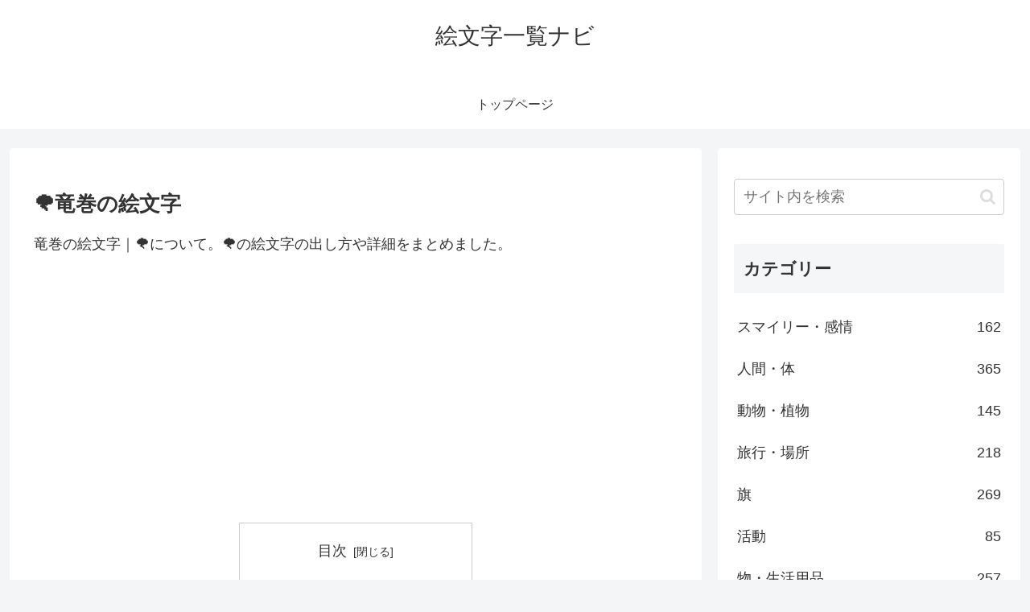

--- FILE ---
content_type: text/html; charset=utf-8
request_url: https://www.google.com/recaptcha/api2/aframe
body_size: 266
content:
<!DOCTYPE HTML><html><head><meta http-equiv="content-type" content="text/html; charset=UTF-8"></head><body><script nonce="9_339nHgMDDRQEc32AcgWg">/** Anti-fraud and anti-abuse applications only. See google.com/recaptcha */ try{var clients={'sodar':'https://pagead2.googlesyndication.com/pagead/sodar?'};window.addEventListener("message",function(a){try{if(a.source===window.parent){var b=JSON.parse(a.data);var c=clients[b['id']];if(c){var d=document.createElement('img');d.src=c+b['params']+'&rc='+(localStorage.getItem("rc::a")?sessionStorage.getItem("rc::b"):"");window.document.body.appendChild(d);sessionStorage.setItem("rc::e",parseInt(sessionStorage.getItem("rc::e")||0)+1);localStorage.setItem("rc::h",'1769916032680');}}}catch(b){}});window.parent.postMessage("_grecaptcha_ready", "*");}catch(b){}</script></body></html>